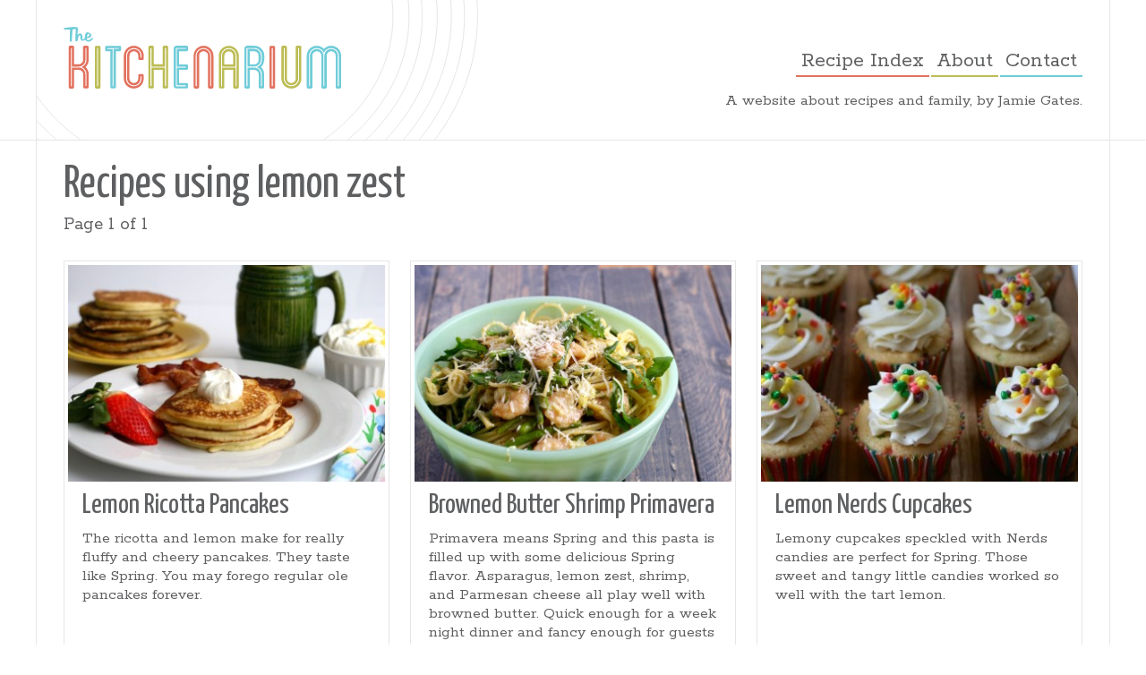

--- FILE ---
content_type: text/html; charset=UTF-8
request_url: https://thekitchenarium.com/ingredient/lemon-zest/
body_size: 6963
content:
<!DOCTYPE html>

<html xmlns="http://www.w3.org/1999/xhtml" lang="en-US">

<head>
<meta http-equiv="Content-Type" content="text/html; charset=UTF-8" />
<meta name="viewport" content="width=device-width, initial-scale=1, maximum-scale=1">
<link rel="apple-touch-icon" sizes="57x57" href="/apple-touch-icon-57x57.png">
<link rel="apple-touch-icon" sizes="60x60" href="/apple-touch-icon-60x60.png">
<link rel="apple-touch-icon" sizes="72x72" href="/apple-touch-icon-72x72.png">
<link rel="apple-touch-icon" sizes="76x76" href="/apple-touch-icon-76x76.png">
<link rel="apple-touch-icon" sizes="114x114" href="/apple-touch-icon-114x114.png">
<link rel="apple-touch-icon" sizes="120x120" href="/apple-touch-icon-120x120.png">
<link rel="apple-touch-icon" sizes="144x144" href="/apple-touch-icon-144x144.png">
<link rel="apple-touch-icon" sizes="152x152" href="/apple-touch-icon-152x152.png">
<link rel="apple-touch-icon" sizes="180x180" href="/apple-touch-icon-180x180.png">
<link rel="icon" type="image/png" href="/favicon-32x32.png" sizes="32x32">
<link rel="icon" type="image/png" href="/android-chrome-192x192.png" sizes="192x192">
<link rel="icon" type="image/png" href="/favicon-96x96.png" sizes="96x96">
<link rel="icon" type="image/png" href="/favicon-16x16.png" sizes="16x16">
<link rel="manifest" href="/manifest.json">
<meta name="msapplication-TileColor" content="#da532c">
<meta name="msapplication-TileImage" content="/mstile-144x144.png">
<meta name="theme-color" content="#ffffff">
<meta name="p:domain_verify" content="aaf998c166e638f7e1349c14cb5dc848"/>
<title>lemon zest Archives | The Kitchenarium</title>
<link href="https://fonts.googleapis.com/css?family=Rokkitt:400,700" rel="stylesheet" type="text/css">
<link href="https://fonts.googleapis.com/css?family=Yanone+Kaffeesatz:400,300,700" rel="stylesheet" type="text/css">

<link rel="stylesheet" href="https://thekitchenarium.com/wp-content/themes/kitchenarium/css/main.min.css" type="text/css" media="screen" />


<script async>
  /* grunticon Stylesheet Loader | https://github.com/filamentgroup/grunticon | (c) 2012 Scott Jehl, Filament Group, Inc. | MIT license. */
  window.grunticon=function(e){if(e&&3===e.length){var t=window,n=!(!t.document.createElementNS||!t.document.createElementNS("http://www.w3.org/2000/svg","svg").createSVGRect||!document.implementation.hasFeature("http://www.w3.org/TR/SVG11/feature#Image","1.1")||window.opera&&-1===navigator.userAgent.indexOf("Chrome")),o=function(o){var a=t.document.createElement("link"),r=t.document.getElementsByTagName("script")[0];a.rel="stylesheet",a.href=e[o&&n?0:o?1:2],a.media="only x",r.parentNode.insertBefore(a,r),setTimeout(function(){a.media="all"})},a=new t.Image;a.onerror=function(){o(!1)},a.onload=function(){o(1===a.width&&1===a.height)},a.src="[data-uri]"}};

  grunticon(["https://thekitchenarium.com/wp-content/themes/kitchenarium/css/icons.data.svg.css", "https://thekitchenarium.com/wp-content/themes/kitchenarium/css/icons.data.png.css", "https://thekitchenarium.com/wp-content/themes/kitchenarium/css/icons.fallback.css"]);
</script>
<noscript><link href="https://thekitchenarium.com/wp-content/themes/kitchenarium/css/icons.fallback.css" rel="stylesheet"></noscript>

<script type="text/javascript" src="https://thekitchenarium.com/wp-content/themes/kitchenarium/js/libs/modernizr.min.js" async></script>
<script type="text/javascript" src="https://thekitchenarium.com/wp-content/themes/kitchenarium/js/libs/picturefill.min.js" async></script>

<meta name='robots' content='index, follow, max-image-preview:large, max-snippet:-1, max-video-preview:-1' />

	<!-- This site is optimized with the Yoast SEO plugin v20.1 - https://yoast.com/wordpress/plugins/seo/ -->
	<link rel="canonical" href="https://thekitchenarium.com/ingredient/lemon-zest/" />
	<meta property="og:locale" content="en_US" />
	<meta property="og:type" content="article" />
	<meta property="og:title" content="lemon zest Archives | The Kitchenarium" />
	<meta property="og:url" content="https://thekitchenarium.com/ingredient/lemon-zest/" />
	<meta property="og:site_name" content="The Kitchenarium" />
	<meta name="twitter:card" content="summary_large_image" />
	<meta name="twitter:site" content="@thekitchenarium" />
	<script type="application/ld+json" class="yoast-schema-graph">{"@context":"https://schema.org","@graph":[{"@type":"CollectionPage","@id":"https://thekitchenarium.com/ingredient/lemon-zest/","url":"https://thekitchenarium.com/ingredient/lemon-zest/","name":"lemon zest Archives | The Kitchenarium","isPartOf":{"@id":"https://thekitchenarium.com/#website"},"primaryImageOfPage":{"@id":"https://thekitchenarium.com/ingredient/lemon-zest/#primaryimage"},"image":{"@id":"https://thekitchenarium.com/ingredient/lemon-zest/#primaryimage"},"thumbnailUrl":"https://thekitchenarium.com/wp-content/uploads/2015/02/lemonricottapancakes2-1024x682.jpg","breadcrumb":{"@id":"https://thekitchenarium.com/ingredient/lemon-zest/#breadcrumb"},"inLanguage":"en-US"},{"@type":"ImageObject","inLanguage":"en-US","@id":"https://thekitchenarium.com/ingredient/lemon-zest/#primaryimage","url":"https://thekitchenarium.com/wp-content/uploads/2015/02/lemonricottapancakes2-1024x682.jpg","contentUrl":"https://thekitchenarium.com/wp-content/uploads/2015/02/lemonricottapancakes2-1024x682.jpg","width":1024,"height":682},{"@type":"BreadcrumbList","@id":"https://thekitchenarium.com/ingredient/lemon-zest/#breadcrumb","itemListElement":[{"@type":"ListItem","position":1,"name":"Home","item":"https://thekitchenarium.com/"},{"@type":"ListItem","position":2,"name":"lemon zest"}]},{"@type":"WebSite","@id":"https://thekitchenarium.com/#website","url":"https://thekitchenarium.com/","name":"The Kitchenarium","description":"A website about recipes and family, by Jamie Gates.","potentialAction":[{"@type":"SearchAction","target":{"@type":"EntryPoint","urlTemplate":"https://thekitchenarium.com/?s={search_term_string}"},"query-input":"required name=search_term_string"}],"inLanguage":"en-US"}]}</script>
	<!-- / Yoast SEO plugin. -->


<link rel="alternate" type="application/rss+xml" title="The Kitchenarium &raquo; lemon zest Ingredient Feed" href="https://thekitchenarium.com/ingredient/lemon-zest/feed/" />
<script type="text/javascript">
window._wpemojiSettings = {"baseUrl":"https:\/\/s.w.org\/images\/core\/emoji\/14.0.0\/72x72\/","ext":".png","svgUrl":"https:\/\/s.w.org\/images\/core\/emoji\/14.0.0\/svg\/","svgExt":".svg","source":{"concatemoji":"https:\/\/thekitchenarium.com\/wp-includes\/js\/wp-emoji-release.min.js?ver=6.1.9"}};
/*! This file is auto-generated */
!function(e,a,t){var n,r,o,i=a.createElement("canvas"),p=i.getContext&&i.getContext("2d");function s(e,t){var a=String.fromCharCode,e=(p.clearRect(0,0,i.width,i.height),p.fillText(a.apply(this,e),0,0),i.toDataURL());return p.clearRect(0,0,i.width,i.height),p.fillText(a.apply(this,t),0,0),e===i.toDataURL()}function c(e){var t=a.createElement("script");t.src=e,t.defer=t.type="text/javascript",a.getElementsByTagName("head")[0].appendChild(t)}for(o=Array("flag","emoji"),t.supports={everything:!0,everythingExceptFlag:!0},r=0;r<o.length;r++)t.supports[o[r]]=function(e){if(p&&p.fillText)switch(p.textBaseline="top",p.font="600 32px Arial",e){case"flag":return s([127987,65039,8205,9895,65039],[127987,65039,8203,9895,65039])?!1:!s([55356,56826,55356,56819],[55356,56826,8203,55356,56819])&&!s([55356,57332,56128,56423,56128,56418,56128,56421,56128,56430,56128,56423,56128,56447],[55356,57332,8203,56128,56423,8203,56128,56418,8203,56128,56421,8203,56128,56430,8203,56128,56423,8203,56128,56447]);case"emoji":return!s([129777,127995,8205,129778,127999],[129777,127995,8203,129778,127999])}return!1}(o[r]),t.supports.everything=t.supports.everything&&t.supports[o[r]],"flag"!==o[r]&&(t.supports.everythingExceptFlag=t.supports.everythingExceptFlag&&t.supports[o[r]]);t.supports.everythingExceptFlag=t.supports.everythingExceptFlag&&!t.supports.flag,t.DOMReady=!1,t.readyCallback=function(){t.DOMReady=!0},t.supports.everything||(n=function(){t.readyCallback()},a.addEventListener?(a.addEventListener("DOMContentLoaded",n,!1),e.addEventListener("load",n,!1)):(e.attachEvent("onload",n),a.attachEvent("onreadystatechange",function(){"complete"===a.readyState&&t.readyCallback()})),(e=t.source||{}).concatemoji?c(e.concatemoji):e.wpemoji&&e.twemoji&&(c(e.twemoji),c(e.wpemoji)))}(window,document,window._wpemojiSettings);
</script>
<style type="text/css">
img.wp-smiley,
img.emoji {
	display: inline !important;
	border: none !important;
	box-shadow: none !important;
	height: 1em !important;
	width: 1em !important;
	margin: 0 0.07em !important;
	vertical-align: -0.1em !important;
	background: none !important;
	padding: 0 !important;
}
</style>
	<link rel='stylesheet' id='wp-block-library-css' href='https://thekitchenarium.com/wp-includes/css/dist/block-library/style.min.css?ver=6.1.9' type='text/css' media='all' />
<link rel='stylesheet' id='classic-theme-styles-css' href='https://thekitchenarium.com/wp-includes/css/classic-themes.min.css?ver=1' type='text/css' media='all' />
<style id='global-styles-inline-css' type='text/css'>
body{--wp--preset--color--black: #000000;--wp--preset--color--cyan-bluish-gray: #abb8c3;--wp--preset--color--white: #ffffff;--wp--preset--color--pale-pink: #f78da7;--wp--preset--color--vivid-red: #cf2e2e;--wp--preset--color--luminous-vivid-orange: #ff6900;--wp--preset--color--luminous-vivid-amber: #fcb900;--wp--preset--color--light-green-cyan: #7bdcb5;--wp--preset--color--vivid-green-cyan: #00d084;--wp--preset--color--pale-cyan-blue: #8ed1fc;--wp--preset--color--vivid-cyan-blue: #0693e3;--wp--preset--color--vivid-purple: #9b51e0;--wp--preset--gradient--vivid-cyan-blue-to-vivid-purple: linear-gradient(135deg,rgba(6,147,227,1) 0%,rgb(155,81,224) 100%);--wp--preset--gradient--light-green-cyan-to-vivid-green-cyan: linear-gradient(135deg,rgb(122,220,180) 0%,rgb(0,208,130) 100%);--wp--preset--gradient--luminous-vivid-amber-to-luminous-vivid-orange: linear-gradient(135deg,rgba(252,185,0,1) 0%,rgba(255,105,0,1) 100%);--wp--preset--gradient--luminous-vivid-orange-to-vivid-red: linear-gradient(135deg,rgba(255,105,0,1) 0%,rgb(207,46,46) 100%);--wp--preset--gradient--very-light-gray-to-cyan-bluish-gray: linear-gradient(135deg,rgb(238,238,238) 0%,rgb(169,184,195) 100%);--wp--preset--gradient--cool-to-warm-spectrum: linear-gradient(135deg,rgb(74,234,220) 0%,rgb(151,120,209) 20%,rgb(207,42,186) 40%,rgb(238,44,130) 60%,rgb(251,105,98) 80%,rgb(254,248,76) 100%);--wp--preset--gradient--blush-light-purple: linear-gradient(135deg,rgb(255,206,236) 0%,rgb(152,150,240) 100%);--wp--preset--gradient--blush-bordeaux: linear-gradient(135deg,rgb(254,205,165) 0%,rgb(254,45,45) 50%,rgb(107,0,62) 100%);--wp--preset--gradient--luminous-dusk: linear-gradient(135deg,rgb(255,203,112) 0%,rgb(199,81,192) 50%,rgb(65,88,208) 100%);--wp--preset--gradient--pale-ocean: linear-gradient(135deg,rgb(255,245,203) 0%,rgb(182,227,212) 50%,rgb(51,167,181) 100%);--wp--preset--gradient--electric-grass: linear-gradient(135deg,rgb(202,248,128) 0%,rgb(113,206,126) 100%);--wp--preset--gradient--midnight: linear-gradient(135deg,rgb(2,3,129) 0%,rgb(40,116,252) 100%);--wp--preset--duotone--dark-grayscale: url('#wp-duotone-dark-grayscale');--wp--preset--duotone--grayscale: url('#wp-duotone-grayscale');--wp--preset--duotone--purple-yellow: url('#wp-duotone-purple-yellow');--wp--preset--duotone--blue-red: url('#wp-duotone-blue-red');--wp--preset--duotone--midnight: url('#wp-duotone-midnight');--wp--preset--duotone--magenta-yellow: url('#wp-duotone-magenta-yellow');--wp--preset--duotone--purple-green: url('#wp-duotone-purple-green');--wp--preset--duotone--blue-orange: url('#wp-duotone-blue-orange');--wp--preset--font-size--small: 13px;--wp--preset--font-size--medium: 20px;--wp--preset--font-size--large: 36px;--wp--preset--font-size--x-large: 42px;--wp--preset--spacing--20: 0.44rem;--wp--preset--spacing--30: 0.67rem;--wp--preset--spacing--40: 1rem;--wp--preset--spacing--50: 1.5rem;--wp--preset--spacing--60: 2.25rem;--wp--preset--spacing--70: 3.38rem;--wp--preset--spacing--80: 5.06rem;}:where(.is-layout-flex){gap: 0.5em;}body .is-layout-flow > .alignleft{float: left;margin-inline-start: 0;margin-inline-end: 2em;}body .is-layout-flow > .alignright{float: right;margin-inline-start: 2em;margin-inline-end: 0;}body .is-layout-flow > .aligncenter{margin-left: auto !important;margin-right: auto !important;}body .is-layout-constrained > .alignleft{float: left;margin-inline-start: 0;margin-inline-end: 2em;}body .is-layout-constrained > .alignright{float: right;margin-inline-start: 2em;margin-inline-end: 0;}body .is-layout-constrained > .aligncenter{margin-left: auto !important;margin-right: auto !important;}body .is-layout-constrained > :where(:not(.alignleft):not(.alignright):not(.alignfull)){max-width: var(--wp--style--global--content-size);margin-left: auto !important;margin-right: auto !important;}body .is-layout-constrained > .alignwide{max-width: var(--wp--style--global--wide-size);}body .is-layout-flex{display: flex;}body .is-layout-flex{flex-wrap: wrap;align-items: center;}body .is-layout-flex > *{margin: 0;}:where(.wp-block-columns.is-layout-flex){gap: 2em;}.has-black-color{color: var(--wp--preset--color--black) !important;}.has-cyan-bluish-gray-color{color: var(--wp--preset--color--cyan-bluish-gray) !important;}.has-white-color{color: var(--wp--preset--color--white) !important;}.has-pale-pink-color{color: var(--wp--preset--color--pale-pink) !important;}.has-vivid-red-color{color: var(--wp--preset--color--vivid-red) !important;}.has-luminous-vivid-orange-color{color: var(--wp--preset--color--luminous-vivid-orange) !important;}.has-luminous-vivid-amber-color{color: var(--wp--preset--color--luminous-vivid-amber) !important;}.has-light-green-cyan-color{color: var(--wp--preset--color--light-green-cyan) !important;}.has-vivid-green-cyan-color{color: var(--wp--preset--color--vivid-green-cyan) !important;}.has-pale-cyan-blue-color{color: var(--wp--preset--color--pale-cyan-blue) !important;}.has-vivid-cyan-blue-color{color: var(--wp--preset--color--vivid-cyan-blue) !important;}.has-vivid-purple-color{color: var(--wp--preset--color--vivid-purple) !important;}.has-black-background-color{background-color: var(--wp--preset--color--black) !important;}.has-cyan-bluish-gray-background-color{background-color: var(--wp--preset--color--cyan-bluish-gray) !important;}.has-white-background-color{background-color: var(--wp--preset--color--white) !important;}.has-pale-pink-background-color{background-color: var(--wp--preset--color--pale-pink) !important;}.has-vivid-red-background-color{background-color: var(--wp--preset--color--vivid-red) !important;}.has-luminous-vivid-orange-background-color{background-color: var(--wp--preset--color--luminous-vivid-orange) !important;}.has-luminous-vivid-amber-background-color{background-color: var(--wp--preset--color--luminous-vivid-amber) !important;}.has-light-green-cyan-background-color{background-color: var(--wp--preset--color--light-green-cyan) !important;}.has-vivid-green-cyan-background-color{background-color: var(--wp--preset--color--vivid-green-cyan) !important;}.has-pale-cyan-blue-background-color{background-color: var(--wp--preset--color--pale-cyan-blue) !important;}.has-vivid-cyan-blue-background-color{background-color: var(--wp--preset--color--vivid-cyan-blue) !important;}.has-vivid-purple-background-color{background-color: var(--wp--preset--color--vivid-purple) !important;}.has-black-border-color{border-color: var(--wp--preset--color--black) !important;}.has-cyan-bluish-gray-border-color{border-color: var(--wp--preset--color--cyan-bluish-gray) !important;}.has-white-border-color{border-color: var(--wp--preset--color--white) !important;}.has-pale-pink-border-color{border-color: var(--wp--preset--color--pale-pink) !important;}.has-vivid-red-border-color{border-color: var(--wp--preset--color--vivid-red) !important;}.has-luminous-vivid-orange-border-color{border-color: var(--wp--preset--color--luminous-vivid-orange) !important;}.has-luminous-vivid-amber-border-color{border-color: var(--wp--preset--color--luminous-vivid-amber) !important;}.has-light-green-cyan-border-color{border-color: var(--wp--preset--color--light-green-cyan) !important;}.has-vivid-green-cyan-border-color{border-color: var(--wp--preset--color--vivid-green-cyan) !important;}.has-pale-cyan-blue-border-color{border-color: var(--wp--preset--color--pale-cyan-blue) !important;}.has-vivid-cyan-blue-border-color{border-color: var(--wp--preset--color--vivid-cyan-blue) !important;}.has-vivid-purple-border-color{border-color: var(--wp--preset--color--vivid-purple) !important;}.has-vivid-cyan-blue-to-vivid-purple-gradient-background{background: var(--wp--preset--gradient--vivid-cyan-blue-to-vivid-purple) !important;}.has-light-green-cyan-to-vivid-green-cyan-gradient-background{background: var(--wp--preset--gradient--light-green-cyan-to-vivid-green-cyan) !important;}.has-luminous-vivid-amber-to-luminous-vivid-orange-gradient-background{background: var(--wp--preset--gradient--luminous-vivid-amber-to-luminous-vivid-orange) !important;}.has-luminous-vivid-orange-to-vivid-red-gradient-background{background: var(--wp--preset--gradient--luminous-vivid-orange-to-vivid-red) !important;}.has-very-light-gray-to-cyan-bluish-gray-gradient-background{background: var(--wp--preset--gradient--very-light-gray-to-cyan-bluish-gray) !important;}.has-cool-to-warm-spectrum-gradient-background{background: var(--wp--preset--gradient--cool-to-warm-spectrum) !important;}.has-blush-light-purple-gradient-background{background: var(--wp--preset--gradient--blush-light-purple) !important;}.has-blush-bordeaux-gradient-background{background: var(--wp--preset--gradient--blush-bordeaux) !important;}.has-luminous-dusk-gradient-background{background: var(--wp--preset--gradient--luminous-dusk) !important;}.has-pale-ocean-gradient-background{background: var(--wp--preset--gradient--pale-ocean) !important;}.has-electric-grass-gradient-background{background: var(--wp--preset--gradient--electric-grass) !important;}.has-midnight-gradient-background{background: var(--wp--preset--gradient--midnight) !important;}.has-small-font-size{font-size: var(--wp--preset--font-size--small) !important;}.has-medium-font-size{font-size: var(--wp--preset--font-size--medium) !important;}.has-large-font-size{font-size: var(--wp--preset--font-size--large) !important;}.has-x-large-font-size{font-size: var(--wp--preset--font-size--x-large) !important;}
.wp-block-navigation a:where(:not(.wp-element-button)){color: inherit;}
:where(.wp-block-columns.is-layout-flex){gap: 2em;}
.wp-block-pullquote{font-size: 1.5em;line-height: 1.6;}
</style>
<link rel="https://api.w.org/" href="https://thekitchenarium.com/wp-json/" /><link rel="EditURI" type="application/rsd+xml" title="RSD" href="https://thekitchenarium.com/xmlrpc.php?rsd" />
<link rel="wlwmanifest" type="application/wlwmanifest+xml" href="https://thekitchenarium.com/wp-includes/wlwmanifest.xml" />
<meta name="generator" content="WordPress 6.1.9" />

<script async src="//pagead2.googlesyndication.com/pagead/js/adsbygoogle.js"></script>
<script>
  (adsbygoogle = window.adsbygoogle || []).push({
    google_ad_client: "ca-pub-4845386089630197",
    enable_page_level_ads: true
  });
</script>
</head>
<body data-rsssl=1 class="archive tax-ingredient term-lemon-zest term-485">

<header id="main__header" class="">
  <div class="l-container icon--logo-circles">
    <div class="l-brand">
      <h1>
        <a href="https://thekitchenarium.com" title="The Kitchenarium - Recipes by Jamie Gates"><img src="https://thekitchenarium.com/wp-content/themes/kitchenarium/img/kitchenarium-logo.svg" alt="The Kitchenarium logo"></a>
        <span>The Kitchenarium - Recipes by Jamie Gates</span>
      </h1>
    </div>
    <div class="l-main-nav">
      <button class="btn btn--mobile-nav">Menu</button>
      <nav class="nav__main" role="navigation">
        <ul>
          <li><a href="/recipe-index">Recipe Index</a></li>
          <li><a href="/about">About</a></li>
          <li><a href="/contact">Contact</a></li>
        </ul>
      </nav>
    </div>
    <p class="callout--about">A website about recipes and family, by&nbsp;Jamie&nbsp;Gates.</p>
  </div>
</header>
<main id="main">
  <div class="l-container">



<section class="recipe-search-results">
      <h2>Recipes using <a href="/ingredient/lemon-zest">lemon zest</a></h2>
        <p>Page 1 of 1</p>
    <div class="container__results">
              <a class="teaser--recipe search-result" href="https://thekitchenarium.com/lemon-ricotta-pancakes/" title="Lemon Ricotta&nbsp;Pancakes">
          <div class="teaser--recipe-img">
            <span class="icon--recipe icon--recipe-card">View Recipe</span>
            <img width="350" height="240" src="https://thekitchenarium.com/wp-content/uploads/2015/02/lemonricottapancakes2-1024x682-350x240.jpg" class="attachment-recent-recipe size-recent-recipe wp-post-image" alt="" decoding="async" srcset="https://thekitchenarium.com/wp-content/uploads/2015/02/lemonricottapancakes2-1024x682-350x240.jpg 350w, https://thekitchenarium.com/wp-content/uploads/2015/02/lemonricottapancakes2-1024x682-700x480.jpg 700w" sizes="(max-width: 350px) 100vw, 350px" />          </div>
          <h3>Lemon Ricotta&nbsp;Pancakes</h3>
          <p><p>The ricotta and lemon make for really fluffy and cheery pancakes. They taste like Spring. You may forego regular ole pancakes forever. </p>
</p>
        </a>
              <a class="teaser--recipe search-result" href="https://thekitchenarium.com/browned-butter-shrimp-primavera/" title="Browned Butter Shrimp&nbsp;Primavera">
          <div class="teaser--recipe-img">
            <span class="icon--recipe icon--recipe-card">View Recipe</span>
            <img width="350" height="240" src="https://thekitchenarium.com/wp-content/uploads/2016/04/IMG_06371-350x240.jpg" class="attachment-recent-recipe size-recent-recipe wp-post-image" alt="" decoding="async" loading="lazy" srcset="https://thekitchenarium.com/wp-content/uploads/2016/04/IMG_06371-350x240.jpg 350w, https://thekitchenarium.com/wp-content/uploads/2016/04/IMG_06371-700x480.jpg 700w" sizes="(max-width: 350px) 100vw, 350px" />          </div>
          <h3>Browned Butter Shrimp&nbsp;Primavera</h3>
          <p><p>Primavera means Spring and this pasta is filled up with some delicious Spring flavor. Asparagus, lemon zest, shrimp, and Parmesan cheese all play well with browned butter. Quick enough for a week night dinner and fancy enough for guests makes this a big winner in my book. </p>
</p>
        </a>
              <a class="teaser--recipe search-result" href="https://thekitchenarium.com/lemon-nerds-cupcakes/" title="Lemon Nerds&nbsp;Cupcakes">
          <div class="teaser--recipe-img">
            <span class="icon--recipe icon--recipe-card">View Recipe</span>
            <img width="350" height="240" src="https://thekitchenarium.com/wp-content/uploads/2014/03/LemonNerdsCupcakes-500x500-350x240.jpg" class="attachment-recent-recipe size-recent-recipe wp-post-image" alt="" decoding="async" loading="lazy" />          </div>
          <h3>Lemon Nerds&nbsp;Cupcakes</h3>
          <p><p>Lemony cupcakes speckled with Nerds candies are perfect for Spring. Those sweet and tangy little candies worked so well with the tart lemon.</p>
</p>
        </a>
              <a class="teaser--recipe search-result" href="https://thekitchenarium.com/friday-favorites-spring-edition/" title="Lemon Cheesecake&nbsp;Bites">
          <div class="teaser--recipe-img">
            <span class="icon--recipe icon--recipe-card">View Recipe</span>
            <img width="350" height="240" src="https://thekitchenarium.com/wp-content/uploads/2013/03/lemoncheesecake-350x240.jpg" class="attachment-recent-recipe size-recent-recipe wp-post-image" alt="" decoding="async" loading="lazy" srcset="https://thekitchenarium.com/wp-content/uploads/2013/03/lemoncheesecake-350x240.jpg 350w, https://thekitchenarium.com/wp-content/uploads/2013/03/lemoncheesecake-700x480.jpg 700w" sizes="(max-width: 350px) 100vw, 350px" />          </div>
          <h3>Lemon Cheesecake&nbsp;Bites</h3>
          <p><p>A lower calorie and diabetic friendly treat using fresh and bright winter citrus. </p>
</p>
        </a>
              <a class="teaser--recipe search-result" href="https://thekitchenarium.com/meyer-lemon-sweet-rolls/" title="Meyer Lemon Sweet&nbsp;Rolls">
          <div class="teaser--recipe-img">
            <span class="icon--recipe icon--recipe-card">View Recipe</span>
            <img width="350" height="240" src="https://thekitchenarium.com/wp-content/uploads/2012/02/photo-52-350x240.jpg" class="attachment-recent-recipe size-recent-recipe wp-post-image" alt="" decoding="async" loading="lazy" srcset="https://thekitchenarium.com/wp-content/uploads/2012/02/photo-52-350x240.jpg 350w, https://thekitchenarium.com/wp-content/uploads/2012/02/photo-52-700x480.jpg 700w" sizes="(max-width: 350px) 100vw, 350px" />          </div>
          <h3>Meyer Lemon Sweet&nbsp;Rolls</h3>
          <p><p>The rolls are soft and ever so slightly lemony. It pairs well the with sweet cream cheese frosting that I squeezed in some of the lemon juice for a nice tang.</p>
</p>
        </a>
              <a class="teaser--recipe search-result" href="https://thekitchenarium.com/meatless-monday-chickpea-cutlets/" title="Chickpea&nbsp;Cutlets">
          <div class="teaser--recipe-img">
            <span class="icon--recipe icon--recipe-card">View Recipe</span>
            <img width="297" height="177" src="https://thekitchenarium.com/wp-content/uploads/2009/02/january2009-165-300x2001.jpg" class="attachment-recent-recipe size-recent-recipe wp-post-image" alt="" decoding="async" loading="lazy" />          </div>
          <h3>Chickpea&nbsp;Cutlets</h3>
          <p>As part of my New Year's resolutions, I wanted to cook one vegan/vegetarian meal a...</p>
        </a>
      
          </div>
</section>
<div class="pagination">
  <div class="prev-link">
      </div>
  <div class="next-link">
      </div>
</div>

  </div>
</main><!-- end #main  -->

<footer id="footer">
  <div class="l-container icon--logo-circles-footer">
    <a class="footer__logo" href="https://thekitchenarium.com" title="The Kitchenarium - Recipes by Jamie Gates"><img src="https://thekitchenarium.com/wp-content/themes/kitchenarium/img/kitchenarium-logo.svg" alt="The Kitchenarium logo"></a>
    <div class="footer__wrapper">
    	<nav class="nav__main" role="navigation">
    		<ul>
          <li><a href="/recipe-index">Recipe Index</a></li>
          <li><a href="/about">About</a></li>
          <li><a href="/contact">Contact</a></li>
        </ul>
    	</nav>
      
    	<nav class="footer__nav-alt" role="navigation">
    		<ul>
    			<li><a href="/omaha-eats/">Omaha Eats</a></li>
          <li><a href="/work-with-me/">Work with me</a></li>
    		</ul>
        <p><small>&copy;2015 Jamie Gates</small></p>
    	</nav>
      
      <ul class="footer__social">
        <li><a class="btn btn--icon-only icon--facebook" href="https://www.facebook.com/pages/Jamies-Recipes/146462725465709" title="Kitchenarium on Facebook">Facebook</a></li>
        <li><a class="btn btn--icon-only icon--twitter" href="https://twitter.com/thekitchenarium" title="Kitchenarium on Twitter">Twitter</a></li>
        <li><a class="btn btn--icon-only icon--pinterest" href="https://www.pinterest.com/thekitchenaruim/" title="Kitchenarium on Pinterest">Pinterest</a></li>
        <li><a class="btn btn--icon-only icon--instagram" href="https://instagram.com/thekitchenarium/" title="Kitchenarium on Instagram">Instagram</a></li>
      </ul>
    </div>
  </div>
</footer>


<script type="text/javascript" src="https://thekitchenarium.com/wp-content/themes/kitchenarium/js/dist/compiled.min.js" async></script>
<!-- analytics -->
<script>
  (function(i,s,o,g,r,a,m){i['GoogleAnalyticsObject']=r;i[r]=i[r]||function(){
  (i[r].q=i[r].q||[]).push(arguments)},i[r].l=1*new Date();a=s.createElement(o),
  m=s.getElementsByTagName(o)[0];a.async=1;a.src=g;m.parentNode.insertBefore(a,m)
  })(window,document,'script','//www.google-analytics.com/analytics.js','ga');

  ga('create', 'UA-7271623-2', 'auto');
  ga('send', 'pageview');

</script>
<script defer src="https://static.cloudflareinsights.com/beacon.min.js/vcd15cbe7772f49c399c6a5babf22c1241717689176015" integrity="sha512-ZpsOmlRQV6y907TI0dKBHq9Md29nnaEIPlkf84rnaERnq6zvWvPUqr2ft8M1aS28oN72PdrCzSjY4U6VaAw1EQ==" data-cf-beacon='{"version":"2024.11.0","token":"90409b5a15c0453f8cc692a1186bdd8a","r":1,"server_timing":{"name":{"cfCacheStatus":true,"cfEdge":true,"cfExtPri":true,"cfL4":true,"cfOrigin":true,"cfSpeedBrain":true},"location_startswith":null}}' crossorigin="anonymous"></script>
</body>
</html>


--- FILE ---
content_type: text/html; charset=utf-8
request_url: https://www.google.com/recaptcha/api2/aframe
body_size: 259
content:
<!DOCTYPE HTML><html><head><meta http-equiv="content-type" content="text/html; charset=UTF-8"></head><body><script nonce="fMQheZ7O-U1PNezHNVPcnQ">/** Anti-fraud and anti-abuse applications only. See google.com/recaptcha */ try{var clients={'sodar':'https://pagead2.googlesyndication.com/pagead/sodar?'};window.addEventListener("message",function(a){try{if(a.source===window.parent){var b=JSON.parse(a.data);var c=clients[b['id']];if(c){var d=document.createElement('img');d.src=c+b['params']+'&rc='+(localStorage.getItem("rc::a")?sessionStorage.getItem("rc::b"):"");window.document.body.appendChild(d);sessionStorage.setItem("rc::e",parseInt(sessionStorage.getItem("rc::e")||0)+1);localStorage.setItem("rc::h",'1769490070261');}}}catch(b){}});window.parent.postMessage("_grecaptcha_ready", "*");}catch(b){}</script></body></html>